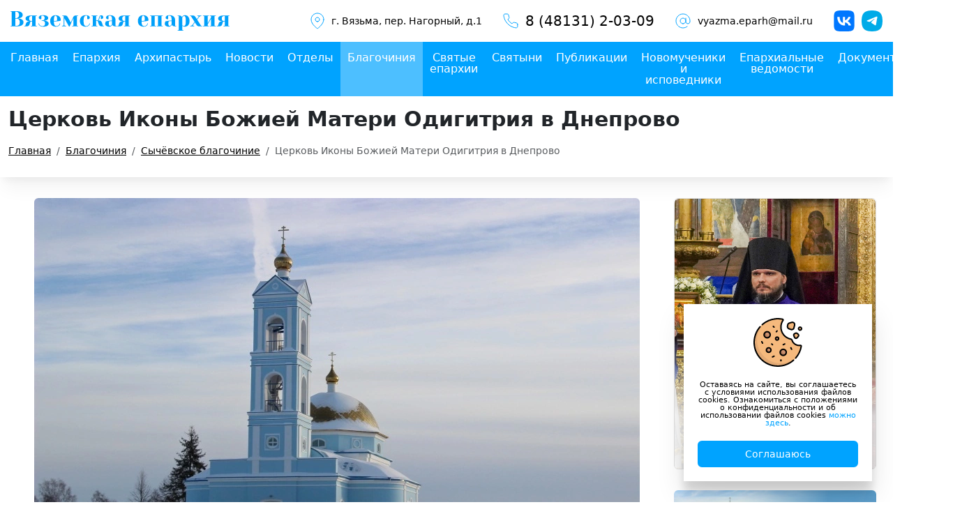

--- FILE ---
content_type: text/html; charset=utf-8
request_url: https://www.google.com/recaptcha/api2/anchor?ar=1&k=6LdqESYpAAAAABmpLQ4qJtoSa0ns_VftrTaFdmAA&co=aHR0cHM6Ly93d3cudnlhem1hZXBhcmgucnU6NDQz&hl=en&v=PoyoqOPhxBO7pBk68S4YbpHZ&size=invisible&anchor-ms=20000&execute-ms=30000&cb=o5lnu2q1xe73
body_size: 48503
content:
<!DOCTYPE HTML><html dir="ltr" lang="en"><head><meta http-equiv="Content-Type" content="text/html; charset=UTF-8">
<meta http-equiv="X-UA-Compatible" content="IE=edge">
<title>reCAPTCHA</title>
<style type="text/css">
/* cyrillic-ext */
@font-face {
  font-family: 'Roboto';
  font-style: normal;
  font-weight: 400;
  font-stretch: 100%;
  src: url(//fonts.gstatic.com/s/roboto/v48/KFO7CnqEu92Fr1ME7kSn66aGLdTylUAMa3GUBHMdazTgWw.woff2) format('woff2');
  unicode-range: U+0460-052F, U+1C80-1C8A, U+20B4, U+2DE0-2DFF, U+A640-A69F, U+FE2E-FE2F;
}
/* cyrillic */
@font-face {
  font-family: 'Roboto';
  font-style: normal;
  font-weight: 400;
  font-stretch: 100%;
  src: url(//fonts.gstatic.com/s/roboto/v48/KFO7CnqEu92Fr1ME7kSn66aGLdTylUAMa3iUBHMdazTgWw.woff2) format('woff2');
  unicode-range: U+0301, U+0400-045F, U+0490-0491, U+04B0-04B1, U+2116;
}
/* greek-ext */
@font-face {
  font-family: 'Roboto';
  font-style: normal;
  font-weight: 400;
  font-stretch: 100%;
  src: url(//fonts.gstatic.com/s/roboto/v48/KFO7CnqEu92Fr1ME7kSn66aGLdTylUAMa3CUBHMdazTgWw.woff2) format('woff2');
  unicode-range: U+1F00-1FFF;
}
/* greek */
@font-face {
  font-family: 'Roboto';
  font-style: normal;
  font-weight: 400;
  font-stretch: 100%;
  src: url(//fonts.gstatic.com/s/roboto/v48/KFO7CnqEu92Fr1ME7kSn66aGLdTylUAMa3-UBHMdazTgWw.woff2) format('woff2');
  unicode-range: U+0370-0377, U+037A-037F, U+0384-038A, U+038C, U+038E-03A1, U+03A3-03FF;
}
/* math */
@font-face {
  font-family: 'Roboto';
  font-style: normal;
  font-weight: 400;
  font-stretch: 100%;
  src: url(//fonts.gstatic.com/s/roboto/v48/KFO7CnqEu92Fr1ME7kSn66aGLdTylUAMawCUBHMdazTgWw.woff2) format('woff2');
  unicode-range: U+0302-0303, U+0305, U+0307-0308, U+0310, U+0312, U+0315, U+031A, U+0326-0327, U+032C, U+032F-0330, U+0332-0333, U+0338, U+033A, U+0346, U+034D, U+0391-03A1, U+03A3-03A9, U+03B1-03C9, U+03D1, U+03D5-03D6, U+03F0-03F1, U+03F4-03F5, U+2016-2017, U+2034-2038, U+203C, U+2040, U+2043, U+2047, U+2050, U+2057, U+205F, U+2070-2071, U+2074-208E, U+2090-209C, U+20D0-20DC, U+20E1, U+20E5-20EF, U+2100-2112, U+2114-2115, U+2117-2121, U+2123-214F, U+2190, U+2192, U+2194-21AE, U+21B0-21E5, U+21F1-21F2, U+21F4-2211, U+2213-2214, U+2216-22FF, U+2308-230B, U+2310, U+2319, U+231C-2321, U+2336-237A, U+237C, U+2395, U+239B-23B7, U+23D0, U+23DC-23E1, U+2474-2475, U+25AF, U+25B3, U+25B7, U+25BD, U+25C1, U+25CA, U+25CC, U+25FB, U+266D-266F, U+27C0-27FF, U+2900-2AFF, U+2B0E-2B11, U+2B30-2B4C, U+2BFE, U+3030, U+FF5B, U+FF5D, U+1D400-1D7FF, U+1EE00-1EEFF;
}
/* symbols */
@font-face {
  font-family: 'Roboto';
  font-style: normal;
  font-weight: 400;
  font-stretch: 100%;
  src: url(//fonts.gstatic.com/s/roboto/v48/KFO7CnqEu92Fr1ME7kSn66aGLdTylUAMaxKUBHMdazTgWw.woff2) format('woff2');
  unicode-range: U+0001-000C, U+000E-001F, U+007F-009F, U+20DD-20E0, U+20E2-20E4, U+2150-218F, U+2190, U+2192, U+2194-2199, U+21AF, U+21E6-21F0, U+21F3, U+2218-2219, U+2299, U+22C4-22C6, U+2300-243F, U+2440-244A, U+2460-24FF, U+25A0-27BF, U+2800-28FF, U+2921-2922, U+2981, U+29BF, U+29EB, U+2B00-2BFF, U+4DC0-4DFF, U+FFF9-FFFB, U+10140-1018E, U+10190-1019C, U+101A0, U+101D0-101FD, U+102E0-102FB, U+10E60-10E7E, U+1D2C0-1D2D3, U+1D2E0-1D37F, U+1F000-1F0FF, U+1F100-1F1AD, U+1F1E6-1F1FF, U+1F30D-1F30F, U+1F315, U+1F31C, U+1F31E, U+1F320-1F32C, U+1F336, U+1F378, U+1F37D, U+1F382, U+1F393-1F39F, U+1F3A7-1F3A8, U+1F3AC-1F3AF, U+1F3C2, U+1F3C4-1F3C6, U+1F3CA-1F3CE, U+1F3D4-1F3E0, U+1F3ED, U+1F3F1-1F3F3, U+1F3F5-1F3F7, U+1F408, U+1F415, U+1F41F, U+1F426, U+1F43F, U+1F441-1F442, U+1F444, U+1F446-1F449, U+1F44C-1F44E, U+1F453, U+1F46A, U+1F47D, U+1F4A3, U+1F4B0, U+1F4B3, U+1F4B9, U+1F4BB, U+1F4BF, U+1F4C8-1F4CB, U+1F4D6, U+1F4DA, U+1F4DF, U+1F4E3-1F4E6, U+1F4EA-1F4ED, U+1F4F7, U+1F4F9-1F4FB, U+1F4FD-1F4FE, U+1F503, U+1F507-1F50B, U+1F50D, U+1F512-1F513, U+1F53E-1F54A, U+1F54F-1F5FA, U+1F610, U+1F650-1F67F, U+1F687, U+1F68D, U+1F691, U+1F694, U+1F698, U+1F6AD, U+1F6B2, U+1F6B9-1F6BA, U+1F6BC, U+1F6C6-1F6CF, U+1F6D3-1F6D7, U+1F6E0-1F6EA, U+1F6F0-1F6F3, U+1F6F7-1F6FC, U+1F700-1F7FF, U+1F800-1F80B, U+1F810-1F847, U+1F850-1F859, U+1F860-1F887, U+1F890-1F8AD, U+1F8B0-1F8BB, U+1F8C0-1F8C1, U+1F900-1F90B, U+1F93B, U+1F946, U+1F984, U+1F996, U+1F9E9, U+1FA00-1FA6F, U+1FA70-1FA7C, U+1FA80-1FA89, U+1FA8F-1FAC6, U+1FACE-1FADC, U+1FADF-1FAE9, U+1FAF0-1FAF8, U+1FB00-1FBFF;
}
/* vietnamese */
@font-face {
  font-family: 'Roboto';
  font-style: normal;
  font-weight: 400;
  font-stretch: 100%;
  src: url(//fonts.gstatic.com/s/roboto/v48/KFO7CnqEu92Fr1ME7kSn66aGLdTylUAMa3OUBHMdazTgWw.woff2) format('woff2');
  unicode-range: U+0102-0103, U+0110-0111, U+0128-0129, U+0168-0169, U+01A0-01A1, U+01AF-01B0, U+0300-0301, U+0303-0304, U+0308-0309, U+0323, U+0329, U+1EA0-1EF9, U+20AB;
}
/* latin-ext */
@font-face {
  font-family: 'Roboto';
  font-style: normal;
  font-weight: 400;
  font-stretch: 100%;
  src: url(//fonts.gstatic.com/s/roboto/v48/KFO7CnqEu92Fr1ME7kSn66aGLdTylUAMa3KUBHMdazTgWw.woff2) format('woff2');
  unicode-range: U+0100-02BA, U+02BD-02C5, U+02C7-02CC, U+02CE-02D7, U+02DD-02FF, U+0304, U+0308, U+0329, U+1D00-1DBF, U+1E00-1E9F, U+1EF2-1EFF, U+2020, U+20A0-20AB, U+20AD-20C0, U+2113, U+2C60-2C7F, U+A720-A7FF;
}
/* latin */
@font-face {
  font-family: 'Roboto';
  font-style: normal;
  font-weight: 400;
  font-stretch: 100%;
  src: url(//fonts.gstatic.com/s/roboto/v48/KFO7CnqEu92Fr1ME7kSn66aGLdTylUAMa3yUBHMdazQ.woff2) format('woff2');
  unicode-range: U+0000-00FF, U+0131, U+0152-0153, U+02BB-02BC, U+02C6, U+02DA, U+02DC, U+0304, U+0308, U+0329, U+2000-206F, U+20AC, U+2122, U+2191, U+2193, U+2212, U+2215, U+FEFF, U+FFFD;
}
/* cyrillic-ext */
@font-face {
  font-family: 'Roboto';
  font-style: normal;
  font-weight: 500;
  font-stretch: 100%;
  src: url(//fonts.gstatic.com/s/roboto/v48/KFO7CnqEu92Fr1ME7kSn66aGLdTylUAMa3GUBHMdazTgWw.woff2) format('woff2');
  unicode-range: U+0460-052F, U+1C80-1C8A, U+20B4, U+2DE0-2DFF, U+A640-A69F, U+FE2E-FE2F;
}
/* cyrillic */
@font-face {
  font-family: 'Roboto';
  font-style: normal;
  font-weight: 500;
  font-stretch: 100%;
  src: url(//fonts.gstatic.com/s/roboto/v48/KFO7CnqEu92Fr1ME7kSn66aGLdTylUAMa3iUBHMdazTgWw.woff2) format('woff2');
  unicode-range: U+0301, U+0400-045F, U+0490-0491, U+04B0-04B1, U+2116;
}
/* greek-ext */
@font-face {
  font-family: 'Roboto';
  font-style: normal;
  font-weight: 500;
  font-stretch: 100%;
  src: url(//fonts.gstatic.com/s/roboto/v48/KFO7CnqEu92Fr1ME7kSn66aGLdTylUAMa3CUBHMdazTgWw.woff2) format('woff2');
  unicode-range: U+1F00-1FFF;
}
/* greek */
@font-face {
  font-family: 'Roboto';
  font-style: normal;
  font-weight: 500;
  font-stretch: 100%;
  src: url(//fonts.gstatic.com/s/roboto/v48/KFO7CnqEu92Fr1ME7kSn66aGLdTylUAMa3-UBHMdazTgWw.woff2) format('woff2');
  unicode-range: U+0370-0377, U+037A-037F, U+0384-038A, U+038C, U+038E-03A1, U+03A3-03FF;
}
/* math */
@font-face {
  font-family: 'Roboto';
  font-style: normal;
  font-weight: 500;
  font-stretch: 100%;
  src: url(//fonts.gstatic.com/s/roboto/v48/KFO7CnqEu92Fr1ME7kSn66aGLdTylUAMawCUBHMdazTgWw.woff2) format('woff2');
  unicode-range: U+0302-0303, U+0305, U+0307-0308, U+0310, U+0312, U+0315, U+031A, U+0326-0327, U+032C, U+032F-0330, U+0332-0333, U+0338, U+033A, U+0346, U+034D, U+0391-03A1, U+03A3-03A9, U+03B1-03C9, U+03D1, U+03D5-03D6, U+03F0-03F1, U+03F4-03F5, U+2016-2017, U+2034-2038, U+203C, U+2040, U+2043, U+2047, U+2050, U+2057, U+205F, U+2070-2071, U+2074-208E, U+2090-209C, U+20D0-20DC, U+20E1, U+20E5-20EF, U+2100-2112, U+2114-2115, U+2117-2121, U+2123-214F, U+2190, U+2192, U+2194-21AE, U+21B0-21E5, U+21F1-21F2, U+21F4-2211, U+2213-2214, U+2216-22FF, U+2308-230B, U+2310, U+2319, U+231C-2321, U+2336-237A, U+237C, U+2395, U+239B-23B7, U+23D0, U+23DC-23E1, U+2474-2475, U+25AF, U+25B3, U+25B7, U+25BD, U+25C1, U+25CA, U+25CC, U+25FB, U+266D-266F, U+27C0-27FF, U+2900-2AFF, U+2B0E-2B11, U+2B30-2B4C, U+2BFE, U+3030, U+FF5B, U+FF5D, U+1D400-1D7FF, U+1EE00-1EEFF;
}
/* symbols */
@font-face {
  font-family: 'Roboto';
  font-style: normal;
  font-weight: 500;
  font-stretch: 100%;
  src: url(//fonts.gstatic.com/s/roboto/v48/KFO7CnqEu92Fr1ME7kSn66aGLdTylUAMaxKUBHMdazTgWw.woff2) format('woff2');
  unicode-range: U+0001-000C, U+000E-001F, U+007F-009F, U+20DD-20E0, U+20E2-20E4, U+2150-218F, U+2190, U+2192, U+2194-2199, U+21AF, U+21E6-21F0, U+21F3, U+2218-2219, U+2299, U+22C4-22C6, U+2300-243F, U+2440-244A, U+2460-24FF, U+25A0-27BF, U+2800-28FF, U+2921-2922, U+2981, U+29BF, U+29EB, U+2B00-2BFF, U+4DC0-4DFF, U+FFF9-FFFB, U+10140-1018E, U+10190-1019C, U+101A0, U+101D0-101FD, U+102E0-102FB, U+10E60-10E7E, U+1D2C0-1D2D3, U+1D2E0-1D37F, U+1F000-1F0FF, U+1F100-1F1AD, U+1F1E6-1F1FF, U+1F30D-1F30F, U+1F315, U+1F31C, U+1F31E, U+1F320-1F32C, U+1F336, U+1F378, U+1F37D, U+1F382, U+1F393-1F39F, U+1F3A7-1F3A8, U+1F3AC-1F3AF, U+1F3C2, U+1F3C4-1F3C6, U+1F3CA-1F3CE, U+1F3D4-1F3E0, U+1F3ED, U+1F3F1-1F3F3, U+1F3F5-1F3F7, U+1F408, U+1F415, U+1F41F, U+1F426, U+1F43F, U+1F441-1F442, U+1F444, U+1F446-1F449, U+1F44C-1F44E, U+1F453, U+1F46A, U+1F47D, U+1F4A3, U+1F4B0, U+1F4B3, U+1F4B9, U+1F4BB, U+1F4BF, U+1F4C8-1F4CB, U+1F4D6, U+1F4DA, U+1F4DF, U+1F4E3-1F4E6, U+1F4EA-1F4ED, U+1F4F7, U+1F4F9-1F4FB, U+1F4FD-1F4FE, U+1F503, U+1F507-1F50B, U+1F50D, U+1F512-1F513, U+1F53E-1F54A, U+1F54F-1F5FA, U+1F610, U+1F650-1F67F, U+1F687, U+1F68D, U+1F691, U+1F694, U+1F698, U+1F6AD, U+1F6B2, U+1F6B9-1F6BA, U+1F6BC, U+1F6C6-1F6CF, U+1F6D3-1F6D7, U+1F6E0-1F6EA, U+1F6F0-1F6F3, U+1F6F7-1F6FC, U+1F700-1F7FF, U+1F800-1F80B, U+1F810-1F847, U+1F850-1F859, U+1F860-1F887, U+1F890-1F8AD, U+1F8B0-1F8BB, U+1F8C0-1F8C1, U+1F900-1F90B, U+1F93B, U+1F946, U+1F984, U+1F996, U+1F9E9, U+1FA00-1FA6F, U+1FA70-1FA7C, U+1FA80-1FA89, U+1FA8F-1FAC6, U+1FACE-1FADC, U+1FADF-1FAE9, U+1FAF0-1FAF8, U+1FB00-1FBFF;
}
/* vietnamese */
@font-face {
  font-family: 'Roboto';
  font-style: normal;
  font-weight: 500;
  font-stretch: 100%;
  src: url(//fonts.gstatic.com/s/roboto/v48/KFO7CnqEu92Fr1ME7kSn66aGLdTylUAMa3OUBHMdazTgWw.woff2) format('woff2');
  unicode-range: U+0102-0103, U+0110-0111, U+0128-0129, U+0168-0169, U+01A0-01A1, U+01AF-01B0, U+0300-0301, U+0303-0304, U+0308-0309, U+0323, U+0329, U+1EA0-1EF9, U+20AB;
}
/* latin-ext */
@font-face {
  font-family: 'Roboto';
  font-style: normal;
  font-weight: 500;
  font-stretch: 100%;
  src: url(//fonts.gstatic.com/s/roboto/v48/KFO7CnqEu92Fr1ME7kSn66aGLdTylUAMa3KUBHMdazTgWw.woff2) format('woff2');
  unicode-range: U+0100-02BA, U+02BD-02C5, U+02C7-02CC, U+02CE-02D7, U+02DD-02FF, U+0304, U+0308, U+0329, U+1D00-1DBF, U+1E00-1E9F, U+1EF2-1EFF, U+2020, U+20A0-20AB, U+20AD-20C0, U+2113, U+2C60-2C7F, U+A720-A7FF;
}
/* latin */
@font-face {
  font-family: 'Roboto';
  font-style: normal;
  font-weight: 500;
  font-stretch: 100%;
  src: url(//fonts.gstatic.com/s/roboto/v48/KFO7CnqEu92Fr1ME7kSn66aGLdTylUAMa3yUBHMdazQ.woff2) format('woff2');
  unicode-range: U+0000-00FF, U+0131, U+0152-0153, U+02BB-02BC, U+02C6, U+02DA, U+02DC, U+0304, U+0308, U+0329, U+2000-206F, U+20AC, U+2122, U+2191, U+2193, U+2212, U+2215, U+FEFF, U+FFFD;
}
/* cyrillic-ext */
@font-face {
  font-family: 'Roboto';
  font-style: normal;
  font-weight: 900;
  font-stretch: 100%;
  src: url(//fonts.gstatic.com/s/roboto/v48/KFO7CnqEu92Fr1ME7kSn66aGLdTylUAMa3GUBHMdazTgWw.woff2) format('woff2');
  unicode-range: U+0460-052F, U+1C80-1C8A, U+20B4, U+2DE0-2DFF, U+A640-A69F, U+FE2E-FE2F;
}
/* cyrillic */
@font-face {
  font-family: 'Roboto';
  font-style: normal;
  font-weight: 900;
  font-stretch: 100%;
  src: url(//fonts.gstatic.com/s/roboto/v48/KFO7CnqEu92Fr1ME7kSn66aGLdTylUAMa3iUBHMdazTgWw.woff2) format('woff2');
  unicode-range: U+0301, U+0400-045F, U+0490-0491, U+04B0-04B1, U+2116;
}
/* greek-ext */
@font-face {
  font-family: 'Roboto';
  font-style: normal;
  font-weight: 900;
  font-stretch: 100%;
  src: url(//fonts.gstatic.com/s/roboto/v48/KFO7CnqEu92Fr1ME7kSn66aGLdTylUAMa3CUBHMdazTgWw.woff2) format('woff2');
  unicode-range: U+1F00-1FFF;
}
/* greek */
@font-face {
  font-family: 'Roboto';
  font-style: normal;
  font-weight: 900;
  font-stretch: 100%;
  src: url(//fonts.gstatic.com/s/roboto/v48/KFO7CnqEu92Fr1ME7kSn66aGLdTylUAMa3-UBHMdazTgWw.woff2) format('woff2');
  unicode-range: U+0370-0377, U+037A-037F, U+0384-038A, U+038C, U+038E-03A1, U+03A3-03FF;
}
/* math */
@font-face {
  font-family: 'Roboto';
  font-style: normal;
  font-weight: 900;
  font-stretch: 100%;
  src: url(//fonts.gstatic.com/s/roboto/v48/KFO7CnqEu92Fr1ME7kSn66aGLdTylUAMawCUBHMdazTgWw.woff2) format('woff2');
  unicode-range: U+0302-0303, U+0305, U+0307-0308, U+0310, U+0312, U+0315, U+031A, U+0326-0327, U+032C, U+032F-0330, U+0332-0333, U+0338, U+033A, U+0346, U+034D, U+0391-03A1, U+03A3-03A9, U+03B1-03C9, U+03D1, U+03D5-03D6, U+03F0-03F1, U+03F4-03F5, U+2016-2017, U+2034-2038, U+203C, U+2040, U+2043, U+2047, U+2050, U+2057, U+205F, U+2070-2071, U+2074-208E, U+2090-209C, U+20D0-20DC, U+20E1, U+20E5-20EF, U+2100-2112, U+2114-2115, U+2117-2121, U+2123-214F, U+2190, U+2192, U+2194-21AE, U+21B0-21E5, U+21F1-21F2, U+21F4-2211, U+2213-2214, U+2216-22FF, U+2308-230B, U+2310, U+2319, U+231C-2321, U+2336-237A, U+237C, U+2395, U+239B-23B7, U+23D0, U+23DC-23E1, U+2474-2475, U+25AF, U+25B3, U+25B7, U+25BD, U+25C1, U+25CA, U+25CC, U+25FB, U+266D-266F, U+27C0-27FF, U+2900-2AFF, U+2B0E-2B11, U+2B30-2B4C, U+2BFE, U+3030, U+FF5B, U+FF5D, U+1D400-1D7FF, U+1EE00-1EEFF;
}
/* symbols */
@font-face {
  font-family: 'Roboto';
  font-style: normal;
  font-weight: 900;
  font-stretch: 100%;
  src: url(//fonts.gstatic.com/s/roboto/v48/KFO7CnqEu92Fr1ME7kSn66aGLdTylUAMaxKUBHMdazTgWw.woff2) format('woff2');
  unicode-range: U+0001-000C, U+000E-001F, U+007F-009F, U+20DD-20E0, U+20E2-20E4, U+2150-218F, U+2190, U+2192, U+2194-2199, U+21AF, U+21E6-21F0, U+21F3, U+2218-2219, U+2299, U+22C4-22C6, U+2300-243F, U+2440-244A, U+2460-24FF, U+25A0-27BF, U+2800-28FF, U+2921-2922, U+2981, U+29BF, U+29EB, U+2B00-2BFF, U+4DC0-4DFF, U+FFF9-FFFB, U+10140-1018E, U+10190-1019C, U+101A0, U+101D0-101FD, U+102E0-102FB, U+10E60-10E7E, U+1D2C0-1D2D3, U+1D2E0-1D37F, U+1F000-1F0FF, U+1F100-1F1AD, U+1F1E6-1F1FF, U+1F30D-1F30F, U+1F315, U+1F31C, U+1F31E, U+1F320-1F32C, U+1F336, U+1F378, U+1F37D, U+1F382, U+1F393-1F39F, U+1F3A7-1F3A8, U+1F3AC-1F3AF, U+1F3C2, U+1F3C4-1F3C6, U+1F3CA-1F3CE, U+1F3D4-1F3E0, U+1F3ED, U+1F3F1-1F3F3, U+1F3F5-1F3F7, U+1F408, U+1F415, U+1F41F, U+1F426, U+1F43F, U+1F441-1F442, U+1F444, U+1F446-1F449, U+1F44C-1F44E, U+1F453, U+1F46A, U+1F47D, U+1F4A3, U+1F4B0, U+1F4B3, U+1F4B9, U+1F4BB, U+1F4BF, U+1F4C8-1F4CB, U+1F4D6, U+1F4DA, U+1F4DF, U+1F4E3-1F4E6, U+1F4EA-1F4ED, U+1F4F7, U+1F4F9-1F4FB, U+1F4FD-1F4FE, U+1F503, U+1F507-1F50B, U+1F50D, U+1F512-1F513, U+1F53E-1F54A, U+1F54F-1F5FA, U+1F610, U+1F650-1F67F, U+1F687, U+1F68D, U+1F691, U+1F694, U+1F698, U+1F6AD, U+1F6B2, U+1F6B9-1F6BA, U+1F6BC, U+1F6C6-1F6CF, U+1F6D3-1F6D7, U+1F6E0-1F6EA, U+1F6F0-1F6F3, U+1F6F7-1F6FC, U+1F700-1F7FF, U+1F800-1F80B, U+1F810-1F847, U+1F850-1F859, U+1F860-1F887, U+1F890-1F8AD, U+1F8B0-1F8BB, U+1F8C0-1F8C1, U+1F900-1F90B, U+1F93B, U+1F946, U+1F984, U+1F996, U+1F9E9, U+1FA00-1FA6F, U+1FA70-1FA7C, U+1FA80-1FA89, U+1FA8F-1FAC6, U+1FACE-1FADC, U+1FADF-1FAE9, U+1FAF0-1FAF8, U+1FB00-1FBFF;
}
/* vietnamese */
@font-face {
  font-family: 'Roboto';
  font-style: normal;
  font-weight: 900;
  font-stretch: 100%;
  src: url(//fonts.gstatic.com/s/roboto/v48/KFO7CnqEu92Fr1ME7kSn66aGLdTylUAMa3OUBHMdazTgWw.woff2) format('woff2');
  unicode-range: U+0102-0103, U+0110-0111, U+0128-0129, U+0168-0169, U+01A0-01A1, U+01AF-01B0, U+0300-0301, U+0303-0304, U+0308-0309, U+0323, U+0329, U+1EA0-1EF9, U+20AB;
}
/* latin-ext */
@font-face {
  font-family: 'Roboto';
  font-style: normal;
  font-weight: 900;
  font-stretch: 100%;
  src: url(//fonts.gstatic.com/s/roboto/v48/KFO7CnqEu92Fr1ME7kSn66aGLdTylUAMa3KUBHMdazTgWw.woff2) format('woff2');
  unicode-range: U+0100-02BA, U+02BD-02C5, U+02C7-02CC, U+02CE-02D7, U+02DD-02FF, U+0304, U+0308, U+0329, U+1D00-1DBF, U+1E00-1E9F, U+1EF2-1EFF, U+2020, U+20A0-20AB, U+20AD-20C0, U+2113, U+2C60-2C7F, U+A720-A7FF;
}
/* latin */
@font-face {
  font-family: 'Roboto';
  font-style: normal;
  font-weight: 900;
  font-stretch: 100%;
  src: url(//fonts.gstatic.com/s/roboto/v48/KFO7CnqEu92Fr1ME7kSn66aGLdTylUAMa3yUBHMdazQ.woff2) format('woff2');
  unicode-range: U+0000-00FF, U+0131, U+0152-0153, U+02BB-02BC, U+02C6, U+02DA, U+02DC, U+0304, U+0308, U+0329, U+2000-206F, U+20AC, U+2122, U+2191, U+2193, U+2212, U+2215, U+FEFF, U+FFFD;
}

</style>
<link rel="stylesheet" type="text/css" href="https://www.gstatic.com/recaptcha/releases/PoyoqOPhxBO7pBk68S4YbpHZ/styles__ltr.css">
<script nonce="0Pq2g7RHqgmF09e_JvpzIw" type="text/javascript">window['__recaptcha_api'] = 'https://www.google.com/recaptcha/api2/';</script>
<script type="text/javascript" src="https://www.gstatic.com/recaptcha/releases/PoyoqOPhxBO7pBk68S4YbpHZ/recaptcha__en.js" nonce="0Pq2g7RHqgmF09e_JvpzIw">
      
    </script></head>
<body><div id="rc-anchor-alert" class="rc-anchor-alert"></div>
<input type="hidden" id="recaptcha-token" value="[base64]">
<script type="text/javascript" nonce="0Pq2g7RHqgmF09e_JvpzIw">
      recaptcha.anchor.Main.init("[\x22ainput\x22,[\x22bgdata\x22,\x22\x22,\[base64]/[base64]/UltIKytdPWE6KGE8MjA0OD9SW0grK109YT4+NnwxOTI6KChhJjY0NTEyKT09NTUyOTYmJnErMTxoLmxlbmd0aCYmKGguY2hhckNvZGVBdChxKzEpJjY0NTEyKT09NTYzMjA/[base64]/MjU1OlI/[base64]/[base64]/[base64]/[base64]/[base64]/[base64]/[base64]/[base64]/[base64]/[base64]\x22,\[base64]\\u003d\x22,\x22wpQrX2jClcO2wqbCp8OFf8O9dFXDqRN+wps6w5JDBBDCn8KjO8OGw4UmQMOCc0PCk8O8wr7CgDEew7x5VcKHwqpJZMKad2R5w7A4wpPCrsOJwoNuwqAaw5UDQmTCosKawqjCncOpwo4bDMO+w7bDrEg5wpvDtMO4wrLDlFouFcKCwrY2EDFsC8OCw4/Dr8KiwqxObRZow4URw4vCgw/CvR9gccOcw5fCpQbCmMKFecO6Q8OJwpFCwpNLAzEmw57CnnXCv8OkLsObw5h+w4NXKcOcwrxwworDrjhSDTISSmVWw5Nxd8Kww5dlw7zDsMOqw6Q1w6DDpmrCssKQwpnDhRnDrDUzw4g6MnXDlXhcw6fDj2fCnB/[base64]/[base64]/ARpVe8O2w7XCk8OhEcKZJj/Cq8K9P8KcwqLDgsOrw5Ycw6bDmMOmwoF2EjoBwrPDgsO3enLDq8Osf8O9wqEkbsO7TUNnYSjDi8KVf8KQwrfCosOEfn/Cgh3Di3nCjyxsT8O1I8OfwpzDosOlwrFOwoFCeGhRHMOawp08PcO/[base64]/DmsKUwr/ClsOlGBwEw4IxTMKfesKadMKaZMOeYTnCpz0Lwq3DnMO0wqLCukZEScKnXUwlRsOFw5F9woJ2DXrDiwRWw55rw4PCnsKQw6kGM8Okwr/Ch8OSOn/CscKqw6oMw4xpw4IAMMKXw4lzw5NVIB3DqynCj8KLw7Udw6omw43CucKbO8KLYQTDpsOSE8OlPWrCtMKMEADDiVRAbT/Dkh/Dq2wQX8OVK8KSwr3DosK1X8Kqwqo4w4EeQkk4wpUxw6/CgsO1csK4w5ImwqYMOcOEwpDCq8OVwpozO8KNw6JSwr3Ck37Cg8Ofw7jCscO6w65dMsKvd8KwwrbDnjPCvMK+wpcuPDMGWEnCt8KlSREHccKuRUXCvsODwpzCqDwlw53DvWjCokfDhRduFsKiwoLCnFFHwq3CoyJ+wqzCvjDCtsOUCWgXwq/Ci8KtworDvXbCv8OFKMKORzwiOAJ0d8OLwp7DiG1yYzzDnsOmwoXDosKBTcK/w5BmdxfCvMOUSi4ZwrjDrsOIw4lww5AZw6/CrcOVd3s5WcOFJMOdwovCnMOfAMK6w4EMEMK+wrnDtAV3ecKvWcOvDMOMK8KDFwbDhMO/QV1IFxVSwoESAiF0f8KPw5Z3Tj52w7c+w53CiSnDhGEPwo1OYDfClcK2wrMXEMKxwpsZwobDmmXDrBlWG3XCsMKqC8O+E0HDt17Dh2Aiw4DCmGFABcK1wrVAVBnDtsO4wp/Do8OSw6LCusO+UcORDcKIZ8ORXMO6wpxiQsKHWRUEwpHDsHrDrMKnWcOOw6UZf8O0QsORw4Rsw4UMwq3Cu8K5cQzDnBDCvzATwqjCv3XCq8OPQMKbwqwNU8OrHgo/w4MKR8ODDh0HcEcBwpnDqcKlw6vDty8zRcK2w7RKM2DCqxoPdMOgacKHwr9LwrhOw40dwrvDkcK7AcOzdcKjwr3CuBvDuEVnwqbCmMOwXMOndsOSCMOuU8Old8KFRMKHfidcWMK6PVpmSX8Pwoh6LMO6w5bCusO7wqXCnUjDqQPDscOwasK/[base64]/Cr1XCmcKBP18pRVAmw5DCr8OLOcKlwofCscKCLcO2TMOEXizCh8ONIQbCs8OlEzxCw70xTygbwpVVwqIVCsOJwrsow47CrMOwwpQTAG3CgXJVO1vDlHnDiMKlw6LDk8OoLsOIwonDh31lw6dnRMKow4h2VF/CtsKxScKMwo8NwrtLc3wxEcOow6fDq8O9UMKVD8O7w6DCijYGw6LCmMK6E8KuBT3Dt1YhwrLDksKSwqzDuMKAw69OHcOTw7o3BsKcLFgxwoHDoQc/[base64]/Co8O8w4/Cl8K6wr4idMOOQ8KeBcKDworDmURkwrRTwqfCo10xOsK8RcKxfw7ChlMyAsK7wonCm8OXABYuG2/[base64]/w6Ylwo7CqjMCw47DpsOSwq8ACcKVSsK7cgnCnsOZE8OnwrlbKRx6ScKvw49ewr9yHMKvE8Kow7DCrVXCq8KrBcKmaWrCs8OdW8KiOsOqw5RUwp3CrMOwRgoARMOcTzFTw5R8w6ReXQ4hY8O8dTFFdMKmYCjDmlrCrcKlw6RLw5LCn8KEw5bCosK/eFBzwopbT8KDHD/[base64]/CkTzDt2zDqF5bKsOmeBTDq8KIaMObwrBdwoPCvxnDi8O4wpViw6pzw73CrGNhbsKjHGkBwr9Rw5sHworCthN0bsKWw6VRwpHDpcOgwp/CtRs9A1/Cm8KVwp0Ew4PCkDNJR8OmRsKpw4Jdw5YobxXDq8OFwrTDuxhvw5vCn1g7w5HDk1UlwqbDghhqwp9mPB/CvVzDtcK/[base64]/DocOuwovDpVV7Ci59wr8rdG/[base64]/CqsOPwrFKAcKfwqjCoMOnOMKMesOWKcKAPSzCj8K6wpTDmsOdEBQLT0LCknFVwo7CuQrCqsOEMcOMPcOSUF8KAcK5wrLDgcOCw65IKMOAV8KxQMONM8K4wplGwoQqw73Cm00JwqLDgX5vwpHChT92w6HDl297KHVZTMKNw5UCMcKhIcOOSMOWHMO/[base64]/Cow7Cp2Q4w5QGV8O1VAkrwrEjFkTDt8O0w4ZLw4UEYErCpFowXcKxw7RzBMOZFEzCn8KawoXDjAbChcOEwoV8w7ZzGsOJMMKJw4DDl8KzPj/DmMOVw4HCj8KSNzvCmFvDlDQbwpwdwqDCisOcRFPDiBHCsMOsAQfCrcO/wq55AsOPw5g/[base64]/Ct2cKCMOAw5BsC8OzLgJmBVIUw5oHw5BTw6zDksOwKMKFw7vDp8ODHRU9JwnDhMKqwr84wqtbwr3DmhvCmcKMwohawo3CsSHDlMO0FAYaHXzDncOyXSsLw7HDsQ/[base64]/[base64]/DmcOGLwLDr8OZD0DCo8OWw7vDtj7DrMKnJQ7ChcK/SsKcwrTCrgrDtQZCw4U+LX3DgsO4EsKlUMKrZMOldsKPwpguf3rCpRvDpcKpNMKPw7jDuSfCvkQmw6nDjcOcwrTCqcO+IgvChMOqw4EjAB7CmMK/KFRaTXHDm8KxYRUWccKMFcKZS8KhwrnCrcOtR8OSfMO2wrQ/TkzClcOWwpbDj8O+wooVwrnCgRRXO8O/HzPDgsOBWipzwr9dwqYSIcKRw6Qqw5N3wpfCnU7ChsOiV8K8wo4KwrU4w7vDvywIw7fCs27CtsOlwpl7cTgswoXDi08GwrpbY8OpwqHCtVJ+w4LDhMKDGMKjDDzCvQ/CiHp0w5pXwq41AcO9bz8qwqrCvMKMwpfDh8ONw5nDn8OdF8OxRMKMwqnDqMK9wo3DrcOCGMOHwpVIw51Gf8OGw4TCrsOxw4fDusK8w5nCsSxqwrbCrF9vTC/CsBXDu1hXwqvCh8OvXcO7w6bDlMKNw7Y9RETCp0PCvcOjwq3CpW4MwoQVA8Kyw7XCgMO3w5rDk8KxMsOuDcKBw4PCnMK1w6XDmCbCq0tnw7HCig/[base64]/[base64]/[base64]/DssO9w5zDvQYgwpc3w7FbwrnDhEPDnjTDkEfDhMKJNDPDi8KvwpnDvX0Lwo1qD8KiwpZ3D8K/Q8Ofw4XCtcOwJQPDg8Kzw7p8w7hGw7DCrHcYTlfDvMKBw67CmBx6FMOhwo3CjsKCWx3DuMOPw5NPScOzw4A1acKEw4tvZcK1WyzDpcKBe8OlNmXDvVU7woABEyTCqMKqwqDCk8OtwoTCusK2UEwrw5/DisOow4BoUz7ChcK1U1HCnMKFeGjDp8O0w6ImWsOPVMKMw40BREDDicK3w7XDoy3CjMKEw5PCpWvDvMK1wpkvWEZuGVgrwqTDtMOaOzLDpywGVMO3w5Jrw70Xw5wFB23Cn8OEE1jDrsK2OMO0wqzDmTZmwqXCjFdkwp5Nw4HDgQXDosKQwokeOcKGwpvDlcO5w7/CsMKxwqh0ESLDvA54dsOywrbCnsOiw4PDrsKdw6rCp8KmLMOiaH3CqMK+woAtCxxQK8OOelPCh8KdwpDCo8OVd8Kxwp/Dj2/DgsKqwrzDnW9aw6LCg8OhHsO0OMOudH1tG8KHVGBUMB7DonN3w5UDfz5/DcOdw5rDgXbCumfDl8O5I8OGTcOEwoLCkcOswpnCjzcOw5xOw4knEX88wr/CusOoPXBuccObwp0EesOtwpHDsjbDhMKzSMKFLcK8DcKdR8KBwoF5w6dgw6cpw4w8wocLTzfDvTPCrkEYw6gBw6FbADHClMO2w4HDv8O9SHPDp13CksKjwr7CqHV7w7TDp8OnM8K1Q8KDwpfDt3cRwoHChC/Cq8OpwqDCpcK0OcKjBQAnw7DCumRKwqwOwqFUE0ZAf1vDr8K2wqIUT2tMw4fCvVLCiRTDl04jM0tYOwUPwopPw7DCtcOVwoXCqMKNesK/w7swwr5RwoEnw7DDl8ODw4LCocOjGsKGfRZ/[base64]/WsOUTMOxwpDClMK4O8OJNsK+w4wzwpIVwpjCoMKDw6I8wrZGw43DmsK7B8KHQ8KBdR3DpsKzwrcEJFvCrsOOPTfDhxnDskrCiSkBNR/Cjg7Dj09wJ25dGcOBdsOvw4J3fUnDoRhkJ8KeaR50w70Ew47DmsKNKcKywpDCsMKbw5tew4FDJ8K+NW/DvcOuZMOVw7nDuTjCpcO6woU8KMOtNgzCi8OJDlZ9NcOOw4nCnx7DocOwB2YMwpnDu07Cn8OVwqfDncOZVCTDqsKRwpXCjHPCknciw6PCr8Kpwqckw4wUwqjCkMKwwrjDqF/Dv8KTwpvDiUt6wrZ/w4Irw4TDlsKCQcKYw6ETH8OIFcKafArCjsKwwooIwr3CoTrChy40ZU/CtUBXw4HDhgsDNBrCuQLDpMO9RsKUw4wNakbChMKMMFB9wrLCgMO1w4bCocKLfsOqwplRNkPCr8OIb2Ufw5XChFjCqcKEw7PDplLDlm7ChcKMa0xsEMOJw6IaLUXDo8Khwrg6GX/CqMK1aMKOIw88C8OtaTIiD8KCa8KdZ2kdbcOPw4/DscKdMcKlZRMdw7/DnCENw4XCiCjCgcKdw5AwP1rCo8KjHcKsFcOIWsKKBDIRwoodw6PCjg7DtcOqK3DCi8KOwoDDqcKxKcKQPUE5CsK0w5PDlCU7bGANwoXDpsOHf8OgL0M/KcKswobDkMKow7RHw7TDg8OKMSfDlnslezUIa8KSw6tzwpnDhXvDjMKVFcO9TcOqbU1/woMZfCNvAHBWwp92w6PDnMKnDcKowqPDomLCjsO3BMOew4tZw6UZwpUOL2crQ1jCoztLJ8O2w6x5QAnDoMOmVHpAw4BfTsOHE8OqNgAkw65gK8Ofw4bCk8KHeQ7Ci8KbCnMew5wqWwBRYsKgwrDCnmFlGsO+w53CnsK4w7zDkyXChcOvw5/[base64]/w7pQw67DjUrDsG3ChRgKKEDDtWHDrHRXw7Y/RgTCmMOyw7/[base64]/CoifCjhjDmRF5w5dEA2IsFS7DgcKwHMK2w6MEITBTIzvDlcK6ZWdMWGUJY8OIdsK5LC1JRgzCrcOnXMKtKR1KYQgITQEcw7fDu2F7EcKbwrfCtQ/CrglGw40pwpsOTFUzwrvCiQPCuA3DlsKBwoIZwpQvfMOEwqkGwr7CoMK0PVbDgMOSbcKnMsOjw63DpcOyw5bCrDnDqRZRDwDCl397BzrChMOYw4sUwrPDscKlw5TDoys0wqo+KkfDhxsnwoXDqRzDhk5aw6XDogbDuh/[base64]/[base64]/H3vDlWHDuMOAIsOKX8OswqvDk8KReQrCvMKHwpzCrSJawqrCu2EhbsOhHBNBwpjCrRDCu8K1wqbCr8O0w7l7G8O7wpjDvsKgK8O4w7w+woHCmMOJw53ChcOwOCMXwoZyWkjDqH7CoFbCjWPCqR/DncKDWQJawqXDsXbDvAEbVwbDjMOWM8K/w7zCuMK1IcKNw5DCv8Oww419X0MieXcyUl0Mw4fCjsKHwp3CrUIUdjYFwrbCpCxGQ8OAbBlpTsOXNEgiVS7CtMK/wqwQO2nDqXfDq37CucOVecOzw4g9QcOvwrjDlVrCjhbCmyLDvsKSFxhgwpN6wojCgFrDkRgzw79WJgQjfMOQAMO2w43DvcOHWVnDjMKUS8OFwqI+RcKWw4p3w5LDuyIpc8KPQwlmacO8wp5rw4vCpQLCkVwlJnTDicKewoIEwp7CjHrCoMKCwoF/w4h8GSrCnAJvwoLCrsKFC8K/w4Rtw4R/X8O/X1IHw5DCuyLDocOdw4gJXlkPJ37Dp0jCngg5wovDrSXClcOUbVHCq8KAcV/DksKGKUQUw6jCvMOaw7DDkcOcCA4gFcKgwptgMH9vwqEbD8K9TsKTw4FcQcKrCD8pScO4PcKkw6LCsMOGw6ELacKSeyrCjsO9BkXCh8KWwp7CgULCisOFNnd5FsOfw5zDtTE+w6/CsMOmdMO7w4Z6OMK3SUnCjcK3wqHCgw3DiR4twrkkeE12wq7CuChow7kXw47Dv8KMwrTDucO4DRUhw4syw6N7XcKZO1bCuQzDlSBAw4rDpsKJG8KpZ3x9wq1SwrvDvBUSNyIMO3ViwpvCgsKrEcOVwqvCsMKZLwsvPjJJHnPDkCXDucOuUV/CscOhJ8KISsOWw4cKw7wHwozCundwIsObw7MqV8OZwoDDg8OcCsKxaRbCqMKHCAnCncOABMO/w6DDt2vCqcOhw6XDjkDCvQ7CmFvDsiwUwroSw70HT8O8wpgbBlN0wqvDlXHDpcOpRMOtOy3Dh8Kxw7/Cp2YHw7sqe8O3w4Btw51YDcK1VMOlwp1oIXA0JsO0w7F+YsKiw7LCn8OaMcKdGsOvwpzCrHUlMRY7w7h/VFDChyfDuzNbwpPDox9TXsOCw7bDvcOcwrBew5HCrGFeMsKPccK7wogXw7DDsMO/wq/[base64]/DjsKTw6TCkXc5wqnCnE0QSmh4TsOBwp02w454w713DVLCg1cBwqhGXGPCqCDDixHDrMK7w5rCngxDAsOmw5DDs8OWAEYaUl4zwpUXT8OFwq/CgXZHwo5FYRYpw7ZXw4zCoS4Zbh1Vw5NMXMO5BsKKwqbDgsKZw6VQw7LCgkrDm8O8wpMEDcKawoRSw591FlFzw78sY8KLNx/DkMK8JMKJd8OtK8KHIMOwTE3CpcOmLcKJw79/bUwxwpXCmh3DvhrDpMOXBRnDrnojwoNlLMKQwro4wq5fc8KCbMK4EwlEaiNdwp8WwoDDqUXCnEIYw7zDhMOrRikDe8OiwpLCtF0aw6wXIMO1w5HDhcKkwozCv0/[base64]/wp5XwpDDmTd8wrh2wogqRMKVw4BWwq/[base64]/woNyw7RLXcOVHBTDqUh+KcKew5UpelRLwq1BEMKrw5Rvw4TCqsOGwrxgK8Owwr4cO8K7wqDCqsKsw5fCr3BJw47CqSoaI8KBIMKjd8O5w40Zwp8Jw79Tcm/Cu8OqBUrCncKIfg5rw57Ckm8cdCDDm8Ohw7wbw6kwSgUoKsOJwrbDiUHDrcOhbcOJdsKiB8OfQHbCp8Oiw5fDtiplw4bDsMKCwrzDiRlew7TCpcO+wr9ow6JWw7rDt0MBeHXCi8O7G8OPw6RdwoLDpUnClEI8w4lww4HCigzDiS1VJcO/GUjDp8K7LSvDgyQSL8OYwpPDosKcf8O3I2dOw6ZRLsKKwpnCg8KIw5rCn8KvdTIWwpjCohleJcKSw77CmCgXNAXDhcK3wqoVw5DDo3RcH8KTwrTCvmbDmVF+w5/Dm8Klw4fDosOOw7ldVcOBVGYVXcODQ3NJFBcgw6nDqws+woxvwroUw77Do1oUwoPCrA9twrpUwoFnfQ/[base64]/DuR5MwpTDucKzwoDDiBXDpsKbOSnDqsKCw7TCtMOVYiXChFnDnX0VwrrDhcKdZMKIQcKnw6VdwojDrMKzwrhMw53CkMKGw7DDgAfColdcb8Ksw54yBy3Cq8KzwpjCr8OSwoDCv1TCscO/w5DCkwnDhcKKwrLCnMKfw6stERVhcMKYwrscwpAmPcOpAWk1WcKnA3vDnMKvH8K/w6PCtB7CjCpVR314wo3DgA0BcxDCgMK2N2HDssONw5IwGWzCvR/DucKmw5RIw6rDusOFal3DhMOYw5xWTcKOwpDDhsK5MScLSGvDkl0RwpYQA8KaIcOIwo4ywpkPw4zCm8OKKcKVw5lvwq7CvcOjwpkGw6vCpmnDuMOhLkVuwo3CpVAYBsKyesKLwqDCjcO8w53DlG3Cp8KDcWU8w6PDmA/DuWvDnibCqMK4w4Z6w5fCq8OPwosKYhRKF8Off0gPw5HCsA5xWCZ/QsOIWsOxwozDnxowwp/CqSNkw6fDqMOpw5sGw7fCnFfDmC3ClMKIEsOXCcOTwqk9wqxNw7HCkcOIZV0xWjzCkMOfw41Sw4vCpAUyw7xbO8KYwr/DpcKbHsK/wqDDksKvw4sKw4l0I1lMwrwdLyXCikvDgcOfEVbCtHnDrR5wHMOzwq7Dp3MRwoHDjsK5K1Z9w5/DlsOcX8KhcCHDslzCmE0uw5ZiPzjCjcOrwpcjdFvCthTDvsOVaHHDl8K2VT18J8KlEyNmwrTDucO/QGADwoJwTAQbw6YzIDrDn8KPwpopOsOYw57CtsOmCy7CoMOaw6zCqDfDocO6wowzw4hNOmzCrMKkJ8O7XDPDscKeHXrCjsKiwpgqZyIowrc9M3AqcMOgwr8iw5nCncKfwqYpCCLDnGsqwpcLw7FXw6haw4IXwpDDv8O9w44oJMKuET7Cn8Ksw791w5rDmHbDgMK/w4l7ETVXw6PDkMOow5VHUm0Nw6/CtyTCm8OzcsOZw6/Cj14IwoFsw61AwpXCtsK7w6psSFHDlzTDtQDCnMKsYsK8woA2w43Dj8OIYCvCgGTCn0fCj1nDuMOGd8O4MMKZSFHCpsKBw6jCm8KTfsKxw6DDncOFfsKIWMKTCMOIwoFzbcOAEMOKwrPCiMKBwrYAw7Zgw7ovwoBDw5zCjsOaw4/[base64]/DqmQLwrvDicKqw6JiwoE4wrFCPsOaWhDDiC7CvMKCwq4iwqfDqMOaV0XCn8KcwrnClUx9BcKpw5dzwq/Ct8KmasKTBxTCsxfCiAPDumAjPsKqdQ3CmMK0wpZpwpwbTsKwwqDCvRTDqMOKAn7Cm3oWCcK/c8K+OE/CgQPCgl/Dh0RlQcKWwrzDtgFPHEJiXAQkckNrw6xfUwnDu3zDjMKlw6/[base64]/CqcOQw5x7wo7CgsKUwr/CtTRVT8OnwrjDpsKzwrobKHvDjsOuwp4YQMKEw4nDncOmwqPDj8Kmw7fDnzzCmsKTwqpJw5Zjwpg0J8OKTcKkwo5sDcKHw6rCo8Otw5EVbQEbYxrDrxTCuBbDl0nCpghXd8KlM8KNIcOEPnF/w4VPPRPCknPCuMOUMsKqwqrCl2ZLwptcIsOFKcKXwphQDcK7SsKdIBhZw7hZeR5mXMKIw5vDnErCkD9Rw4fDsMK8fsOIw7jDrCzCgcKUWsO7PxFHPsKtcT58wq1owrgIw65Yw7E6wplsQsO/woAVw7fDnsOewpIfwq/Dt0AtX8KYVcOlCMKTw47DtXggZcKAMMKOdivCnB/[base64]/CsCvCgMK3wrxMw6vCtcOYZ8OmwqlqwolXwpzDmy/DmcKPFFzDl8Ocw67CicOPU8KKw4Z0wpIiMlV5ETZ6WUHDqnM5wqM/w7TDqMKEwpDDo8ODA8OlwrQrNcKdAcK+w6TCrUItFSLCv0LDvkrDv8Kvw7fDu8K4wqdlw4pQWR7DrFPCo13Cnk7DgsKew5cuT8KcwrA5fsK/HcOFP8O1woPCl8K/[base64]/w6PDqWLDvMKPwpPDtG4QYMKLw6PDpmddw45TJsO3w5EgLcKCKQtdw5oWfsO3Ohopw6kLw7pPwopRKR5eFyDDi8O4cCbCrz0Cw6fDu8KTw4zDk27Co2fCmsKxwp55w6bDhnA3CcO9w5J9w7rCtwnCjSnDkMOkwrfCohXCksO0wobDqGTDjMKjwp/Ck8KVw7nDnw0tGsO+w5odw6fCnMOoW3XCgMOmelrDiC/Dsx8qwrTDgjjDnHLDqMOUPh3CiMKTwpt3JcKiPShsN1XDlgxrwqZRUUXDjELDvMOgw44Wwp5ow5NMMsO5wohBHMKmwpAgWB4zw6nDj8KjCsOCdn0bwrRwSsOOw7RpYjtiw5/DjsOYw7MZdErCq8OwGMOZwoTCu8KPwqDDkybCi8OiGyrCqEzCqGDDnxNNLcKJwrHCuTXCo1sFWyrDkhgwwo3Dg8OlOVUlw7wKwrQyw6HDssOOw7QJwqQnwoDDiMK/K8OfX8K+YMKPwrTCpcKywp4/WcKtR0tbw7zChsKuRlp4B1plSkplw7LClVIuBRYFUj/DmDDDiVDDq3cSwo/DhjsUw7vCsibCn8OjwqAZdS9nIsK8K2XDs8Kywq4RQALCjFoFw67DrsKpecOdNTDDmSUew5ckwokGDsO/[base64]/w5JEV2UUZsKnw483M8Oswrk9woBMwrJvJ8K7eFnCncOaP8KxccOQHgbCjcOjwpvClsOGbnBuw6TDqwcDEw/[base64]/DiCHDoCQyw7UCAyXDqCFQwo8Uw7FOGcOfOXp5w7w0W8O2NRs4w7dvw47DikIOw41vw79vw5/DkDNQPSZqJsKIWcKOKcKUS2UWRsOawqzCqMONw5MwCMKyB8KQw5/[base64]/[base64]/[base64]/RD4JJlRNw5jCmcKNJEJqdinDscK1wq5bw67CqsOAUcKKXsKQw6vDkRhHNkrDtRsXwqITw7HDkcO0QDd+wqjCrWxew6DDq8OCT8O0VcKncR9vw57Djy3Dgn/CsCVpSsK0w60Jfi8bwocIUy7CrCMsesKpwo7Cghhlw6fCmCLCicOpw6bDiDvDn8KlI8KHw5/CuTLDqsO+wo/CigbCkSpawrYRwpoUInPCnsO4w63DlsOGfMO7AA3CvMOYeToew4YmZjvDvB7CkU82L8OnZ2rDhHfClcKxwr7ClMKxdm4DwpLDsMKfwowNwr8ew4/DslLClsKqw5J7w6lcw7ZmwrZwI8K5NWXDpMOgwo7CqcOZEsKvw5XDjUhdXMOIcm/DoVF8HcKae8OXw4ZRA0JdwpRqwp/Ct8OEHWbDvsKea8OPOMOOwofCmBIqBMK+w69kTWrCjCnCigjDn8Kjw59KJGjCmMKgwpLDvkcSZ8Ofw7XDsMKdGDDDgMOpwphmP2d/[base64]/w7jCrcKtwoRpa8KLw7pzw58CwqI+IShwMsKdwo1NwqTCpljDosKYISHCvy3Dv8K2wrJtbWZEMDjCvcOfQcKbPMKoWcOkw7kewp/[base64]/wp9iNMKAwonDm8O/w4gVw6LCngMRFxbCq8O/w69RSsK6w4PDm8KNw7TDghQowophSjMFUXUKw6J/wpRnw5xbOMKlF8O1w4HDuwJtNMOJw4nDt8OmIXl5w4DCuFzDgkXDtxPCm8KgYi5hZcOTcsOBw61tw5rCmVzCpMOowqnCksO8w7UgWGpIU8KTQWfCvcOgNyoFw5oewrHDh8Oyw5PCn8OHwrHClzdHw6/CnMO5wrBXwqbDnwJXw6DDrcKRw74Pwp0YS8OKFsOyw5/ClUt+G3Nyw4vCjMOmwrzCtl7Cp0/Cpi/[base64]/GDVKw6lww6/DhMKWOHXCoFHDjSMKwqPCucKBKsKewp4YwqBiwozClcOURMOvDB7Cs8Kaw4vChzjCpnPDh8Kvw7J2J8OSEg4sRsKzaMKIMMKwbkMaE8Knwq05E3rCqMK6Q8Olwo8Gwr8JcHpbw5hhwozDjsOjLMKtwqhLw6jCosKbw5LDlWA6BcKMwqnDtAzDpcOPw6JMwqd/wqzDjsKIwqnCjGtsw7Jcw4ZIw4zCnkHDhCN8GyYfG8OUwoYBWMK5w5DDiEjDh8O/w58QScOnUXvCmcKpAz0pax4twqZawqJDaEnDvMOmYn3DkcKBMV4Hwp1wE8OJw6rCki7ColXCjDLDicKzwq/CmMOIFcK0T2XDsVZMw6hudsObw40fw6sBKsOMA1jDkcKuY8Kgw6HDgMO6f2w4EsKzwojCnHZUwqPCkULDg8OcL8ODMi/DiwfDnQDCocOgAFDDgyIMwoBfL0RaJcO5w7lKOcK+w7PCkD3Ci1XDlcKLw7DDnhtXw4rCpSxGLMKbwpTDkDXCpQFuw5TDlXUowrrDm8KsOMOCKMKFw6zCkVJXUTPDul5nwrxNcznCtyg8wpXDjMKaUm0dwrplwoVyw6E2w5czf8OuccKWwrRqwp1RY2jDlWx9DsOjwq/DrBFTwpkBwozDkcO9XcKrOsOcP29WwrE7wojCv8OMf8K8JGtWeMOABgjDnEPDqGfCssKvdsORw6YuJsOewo/Crl07wq/[base64]/[base64]/[base64]/DMK0OUbDjcOFQkA1NTJnUDjCsHI3SS1VRMKxw5fCpcOlaMOWRMOoEMKVdRwVejVZw67Cl8OIEGVgw57Dm3bCrsKkw7PDh1nDumxDw5FhwpoqNcOrwrLDiXURwqbDtUjCvsKwBcOAw64BPcKXT3lIV8KCw7hxw6/DtBrDmcOSw4bDucKYwqQFw77CnkvDgMOkOcKzwpXCjsOXwofDsmLCokZCVk/CtDArw6kXwqLCkz3Dj8Kdw5/DojwjLsKBw47DksK1AMO8wq8Cw5TDr8OVw6vDisOYwqLDgcOOLUYuRDIyw5BvL8O8E8KTWzpbdCNOw7bDgMOIwrVfwq/Dqz0rwqAew6fCnHfCiANMwp/[base64]/Dr8K0wp06wqnDoV7DjCNbahtaEsODWwwqwrlmE8O6w7h7wrkMVgRww68Ow53CmMOdM8OYw7LCogDDoH4IQnfDvMKoKBVHw7DCsjfDk8K5wqQTbR/Di8O8dkHCs8O/Pl4Xc8K7U8Olw68MZwnDr8Obw5bCpHXCnsKqQMObc8O6IsKjTCkQVcK5wrrDn30Rwq8uHG7DqRzDkiDChsOxUgI2w4nClsOyw6vCk8K7wr0owppuwpsOw7twwpMDwobDlcKQw7xlwp4/bmXCjcKNwoIbwqNPw7hHO8OmHsKZw7/[base64]/CosOiL8O0w5fDvElSw4ktesKkJCXCg8OQw7dwa1dvw5dIw7xMNsKrwpgXIkzCihEQwrlFwrAQRWc/w4fDisOPWGnDqwrCpcKNJ8OhFMKIGz5rdsKVw4vCv8Kpw4pNRsKfwqoVDDI4WSbDl8KrwoxOwocOGMKtw4cKD0J6JD7DphNqwqPCkMKDw7/CpGZcw5sIYRHDk8KvHVdSwpPCgsKHcQhXMkTDm8Oaw4M0w4XDgsKjTlUjwpZidMOHVcKmbgfDtjQ9w51ww5TCusKfF8ObWTIyw6zCkkwzw7nDvsOEw4/Cq3cgOVPCicKuw4pTM3dRYMKyFRkxw7dxwoEvB1DDpMO2PsO4wqRWw6xUwqIgw7ZKwpAyw7rCvErCsGYuGMOWGhcrYcOPKsO/PwzCjjIqKWJCHSYaDMKWwrVRw4gIwrHDj8O9LcKHO8Oyw6LCqcKDdWzDoMOQw6TDhzoUw51uw4vDqsOjb8KML8KHKARDw7YzUcODTUIZwq7Cqi/DtHc6wrJKIWPDjMOdYzZnRiDCgMO4wp0NbMKqw5XCn8KIw4TClhFYU0XCk8O/wrrDh3V6w5PDgcOnwoV0wr7Ds8K7wpvDt8K8UCsRwpHCnRvDlnMhwrnCqcOIwox1DsOFw5ZeCcKEwrQkEsKfwqLCjcKKXcO+PcKMw5PCmUjDh8K+w7M1RcO2NcK7bMOYwqrCqMOxHcKxdRjDjmckw7JpwqHDoMO/[base64]/[base64]/[base64]/CcOvw6QLCsKHw5hpO8KHwrNHR8OGw594GcO2VMOpHMO2SMOKM8OPYjfCpsKEwrxDwpXCpGDCjHPCsMO/wrwtKwo3EwTDgMOMwoTCiFnCgMKYYsKfPTUpbMK/wrcCNsOowpUMYsO0woBBSsKDJ8O0w41WecKpG8OMwpPCqHF+w7grSyPDl0XCicOHwp/DqW4jKG7Dp8O8wqoww5TCisO7w53DiVzCrCwdG1kiL8OcwoYpe8KRwoLCgsKWbMK+EsK/wokGwoHDjWvCncKodCk0IBXDqMKhIcKbwqLDg8KVN1HCr0LDl3xAw5TCl8Oaw7gBwpnCuV7DqSHDrgdoFEk2C8ONVsODdMK0w70ewqMWCgXDsmk9w4BwCWvCusOJwp9gQsK6wow/SRVOwpB7w6swQ8OCfA/CgkVvbsOVIigRZsKOwrEVwp/DqMONUyDDtynDszfDosOKEwvDmcOww4jDmFXCgcO2woLDly1Qw6TCpMOwPhVAwo0vw6stKD3DmGR4EcOawrJiwr7DsT9vwpcfU8KRT8KNwprDlcKCwpjCl006wop/wq7CiMO5wpTCrkjDgcOEKMKowrzCjQdgAUcRPgjCpcKrwqovw65ywrUnHMKzIcKOwqbDqRfDkSRTw6tJN1rDoMKUwodpWmB1DsKlwpZLecOgaG0nw7tYwqFZHz/[base64]/e8OVw77CkMKDw4NqHjDDrcK/[base64]/CjcO5Wz7CmMO3W8KLw4F8a8OOwrdgw4RnwrDChMOxwqYDSi3ChcOhJHAZwonCj01EasOSVC/[base64]/Dv8OpLcKUalHCncK0JFwwVsO7VUPCksKcbcOdw7MROz8ww7vDr8KfwpjDvR1uwqnDqcKMF8KwJMOmbgjDu21KXx3DmnfCgBXDgiE6wpZrGcOvwoFcA8OgYMKpQMOQw6tSYhHDtsKGw6hwH8OCw4ZkwrXCoQpdw5zDujtkIXtVLSbCjMK1w4Emwr/DssOXw7siw4/DoGxww4AOX8KdR8OeUMKYwozCsMKjFhbCqWUQwroTwqoMwoQ8w7dZE8Ovw5XCiDYOA8O0C0zDqMKXNl/DqV82PU7DoXDCgUfDrMOCw5xswrN2DQrDumYnwqXCmsOGw7pqecKvbD/DvSHDr8Oiw50SUMO8w7h8esOMwq3CoMKMw7rDu8K/wqF5w5E0e8OKwotLwpvCrT9aPcO9w7XCmQplwq/Dg8O5Qwxiw45ewrvCmcKCwrYfB8KDwpQYwqjDhcKMEsOaN8O6w5Q1IhrCp8O8w7dofjfCnkjDsgIcwpXDsWouwqjDgMOPccKPUzsTwqbDicKVDXHCvsKYBW3DonHDjg/CtRMwecKMOcKHfcKGw49Pw5FMwp7Dq8Kzw7bDoQ3CicOzwogqw6nDmnfDtXljExcbNDjCu8KDwroOJcKmwpoTwoQawoIIdcOmw77Ch8OmbilWPMOOwpV/w7PCjSdKM8OqXDzCusO5McKPeMOZw41sw6NDWMO9H8K6FsOtw6/DuMKvw5XCqsOuOBHCrsOdwocGw6LDtEx7wpFxwq/DhBMzw47Crz9mw5/DkcKbZlcGMsKVwrVlMW/[base64]/DksOzwqNkC8KdQsOaw6Fcw5wlBcKUw4fDjcOEw45fJcO+GkrDpznDs8KmBkvCqC4YJMO/wp9fw4/CqsK4ZybCmDJ4McKqF8OnBlo5wqM0MMONZMO6a8OPw7xRw716G8OPw6QZNSt7wol7bsKlwoZRw5Rcw6DCsE5zA8OEwpghw40Ww4LDu8OvwqTCoMOYVcOHdBE0w49zQ8Ohw7/Ctk7CscOywrzChcKiUxrCgj7DucKxasOteGUVAxlJw7HDh8OZw502wr5/[base64]/JsOPRB/DnwvCq8O7agbCgT3Dt1QeV8OWwojCg8OFw6xyw6M3w7Z/Q8OGfMKzZcKZwqcHVMKcwp4RHyDDn8OsN8KMw7TDjMKfK8KMMX7CqnhUw5dmVDHCnnE6JcKHwoLDmFLDnD1SJMOzcErCuQbCocOCUsOQwqnDnlMFOMODZcKhwq4gw4HDu2rDjV8gw4vDlcK5S8ODOsOBw41Cw6J6dcKcNys/[base64]/ChEc9w7EmPsKMXMOuwrxndcOwKDcxwp/CkMO0aMOHwqHCvUtrHMKKw4zCvcO+RiPDlcONRcOSw4zCgsK3YsO0WsODwojDvyoZw6o8wrHDpnt9CcOCejBBwq/CshfCvcKUY8OdYMK8w4jCp8OFF8KZwpvDicK0wpdFXBAuwq3CqMOow6FWSsKFR8KXwo0EYcK5w6J3w6jCm8OXYsOewqvDpMOgKXrDqlzDiMKWw77DrsKYe2kjFsKSQsO1wosSwoo7Vhk6DjJhwrLCjF3CgsKGYwPDo0XCmUEcen/CvgwjHcK6SMKDBn/ClXHDsMKAwo8jwqUBJhTCpcKVw6gVAFzCgCbDtzBTIMO1w73DsRZAw5/[base64]/DqsKMwrvCssKqwrcKTcK6w4lRwrDCt8KvOnINw7rDvsKTw7jClcK8dsOUw7MoJw1Vw6A5w7lIAkQnwrwdAMKRwqMTCxvCuzd3UXTCr8KMw4zDp8OSw6YcE1HCjFbCkx/DssKADQHCpl3DpMKgw7EZwpnDvMKAAMKCwqg/GhNpwqTDlsKLXDNiZcO0JMO9YWLCp8Oew5tOFsOmXBI/[base64]/EcKlVVzDh8OBa8KRLsOVwqHCiMOZbgXCrE5qw5DDj8OiwoXClsObQy7CrVDDi8O0w4YfayDCr8Oxw7PDncKWAcKCw7kyH2PCh1dLDAnDqcO+E1jDjkXDnCMFwrEuaR/Ctwkzw5LDm1Q0woTCncKmw6nCmi/Dj8OSw6RlwpTDssOZw6Aiw5FQw4nChyXDncKdYhYdbcOSTBIbGsOcwq7CksOHw4rCu8Kfw43DmsKQUGTDv8OkwrnDocK0FU01wpxeDQ4ZGcOeKMKRT8O/w65zw7tjRhYSw73CmlkMw5Bww7LCjg5GwqXCusOpw7rCrQYfLSkndn3CpsOQPFkFwp5bDsKVw6AaC8OSN8KZwrPDsgfDj8KSw5bCqwkqw5nDhQbDjcOmYMKMw4rCkhJnw4U/[base64]/CocOJw6vDrcKbMmfCsV3CjlbCpRASwrfDohl5V8KOw7N3RsKJHSIHLz5CVcO7wqvDgcO8w5DCpsKvcsO5T34ZG8OdZlMxwr/[base64]/DlMOIwok0w7/DpsOMwrfCqsOxw7zDuTXCk3FuJGFAwq3Ch8K7NG7DmcOmwo4+wpLDusKcwqbCtMOAw47Ci8O3wqHCrcKlBsOyTsOow4/Cvycnw4PCohZtS8KIEw\\u003d\\u003d\x22],null,[\x22conf\x22,null,\x226LdqESYpAAAAABmpLQ4qJtoSa0ns_VftrTaFdmAA\x22,0,null,null,null,1,[21,125,63,73,95,87,41,43,42,83,102,105,109,121],[1017145,391],0,null,null,null,null,0,null,0,null,700,1,null,0,\x22CvYBEg8I8ajhFRgAOgZUOU5CNWISDwjmjuIVGAA6BlFCb29IYxIPCPeI5jcYADoGb2lsZURkEg8I8M3jFRgBOgZmSVZJaGISDwjiyqA3GAE6BmdMTkNIYxIPCN6/tzcYADoGZWF6dTZkEg8I2NKBMhgAOgZBcTc3dmYSDgi45ZQyGAE6BVFCT0QwEg8I0tuVNxgAOgZmZmFXQWUSDwiV2JQyGAA6BlBxNjBuZBIPCMXziDcYADoGYVhvaWFjEg8IjcqGMhgBOgZPd040dGYSDgiK/Yg3GAA6BU1mSUk0GhkIAxIVHRTwl+M3Dv++pQYZxJ0JGZzijAIZ\x22,0,0,null,null,1,null,0,0,null,null,null,0],\x22https://www.vyazmaeparh.ru:443\x22,null,[3,1,1],null,null,null,1,3600,[\x22https://www.google.com/intl/en/policies/privacy/\x22,\x22https://www.google.com/intl/en/policies/terms/\x22],\x228xn2qQlIwGhhf6TYviMLBEm/+kWzMEhtcIUDAG8keYY\\u003d\x22,1,0,null,1,1768420136194,0,0,[59,215,119,2,177],null,[224],\x22RC-UmRIOJlXL-_BPg\x22,null,null,null,null,null,\x220dAFcWeA43bvZfd4PJcHiwOOFpi0CK9wBC-HcPd9OTFdsS-atajvg3SaCkdsBgyQ-9z8hgMAmrNk3XVMIzVhPfdpXPe6BUXp0few\x22,1768502936234]");
    </script></body></html>

--- FILE ---
content_type: image/svg+xml
request_url: https://www.vyazmaeparh.ru/assets/template/images/icons/email.svg
body_size: 375
content:
<svg width="22" height="22" viewBox="0 0 22 22" fill="none" xmlns="http://www.w3.org/2000/svg">
<path d="M11 14.9994C13.2091 14.9994 15 13.2085 15 10.9994C15 8.79025 13.2091 6.99939 11 6.99939C8.79086 6.99939 7 8.79025 7 10.9994C7 13.2085 8.79086 14.9994 11 14.9994Z" stroke="#00A3FF" stroke-linecap="round" stroke-linejoin="round"/>
<path d="M15 6.99938V11.9994C15 12.795 15.3161 13.5581 15.8787 14.1207C16.4413 14.6833 17.2044 14.9994 18 14.9994C18.7957 14.9994 19.5587 14.6833 20.1213 14.1207C20.6839 13.5581 21 12.795 21 11.9994V10.9994C20.9999 8.74241 20.2362 6.55186 18.8333 4.78391C17.4303 3.01596 15.4706 1.7746 13.2726 1.26168C11.0747 0.748749 8.76794 0.994421 6.72736 1.95875C4.68677 2.92307 3.03241 4.54933 2.03327 6.5731C1.03413 8.59687 0.748975 10.8991 1.22418 13.1055C1.69938 15.3119 2.90699 17.2926 4.65064 18.7256C6.39429 20.1587 8.57144 20.9597 10.8281 20.9985C13.0847 21.0373 15.2881 20.3116 17.08 18.9394" stroke="#00A3FF" stroke-linecap="round" stroke-linejoin="round"/>
</svg>
